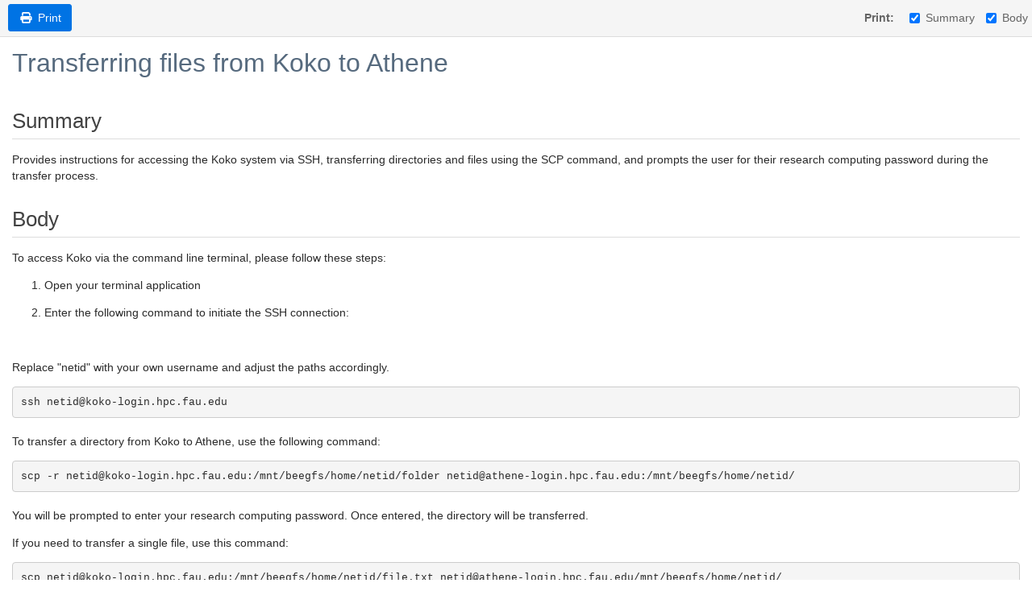

--- FILE ---
content_type: text/html; charset=utf-8
request_url: https://helpdesk.fau.edu/TDClient/2061/Portal/KB/PrintArticle?ID=150449
body_size: 2395
content:


<!DOCTYPE html>
<html xmlns="http://www.w3.org/1999/xhtml" lang="en">
<head id="Head1">
  <title>Transferring files from Koko to Athene</title>
  <script src="/TDPortal/Content/Scripts/jquery/2.2.4/jquery.min.js?v=20260116040602"></script><script src="/TDPortal/Content/Scripts/jquery-migrate/1.4.1/jquery-migrate.min.js?v=20260116040602"></script><script src="/TDPortal/Content/Scripts/tdx/dist/jquery.unobtrusive.compiled.min.js?v=20260116050722"></script><script src="/TDPortal/Content/Scripts/jquery-ui/1.13.2/jquery-ui-1.13.2.custom.timepicker.min.js?v=20260116050722"></script><link href="/TDPortal/Content/Styles/jquery-ui/1.13.2/jquery-ui.compiled.min.css?v=20260116050724" rel="stylesheet" type="text/css"  /><link href="/TDPortal/Content/bootstrap/3.4.1/dist/css/bootstrap.min.css?v=20260116040602" rel="stylesheet" type="text/css" id="lnkBootstrapCSS" /><script src="/TDPortal/Content/bootstrap/3.4.1/dist/js/bootstrap.min.js?v=20260116040602"></script><link href="/TDPortal/Content/FontAwesome/css/fontawesome.min.css?v=20260116040558" rel="stylesheet" type="text/css" id="lnkFontAwesome" /><link href="/TDPortal/Content/FontAwesome/css/solid.css?v=20260116040558" rel="stylesheet" type="text/css"  /><link href="/TDPortal/Content/FontAwesome/css/regular.css?v=20260116040558" rel="stylesheet" type="text/css"  /><link href="/TDPortal/Content/FontAwesome/css/brands.css?v=20260116040558" rel="stylesheet" type="text/css"  /><link href="/TDPortal/Content/FontAwesome/css/v4-shims.css?v=20260116040558" rel="stylesheet" type="text/css"  /><link href="/TDClient/Styles/bootstrap_custom.min.css?v=20260116050722" rel="stylesheet" type="text/css"  /><link href="/TDClient/Styles/TDStyles.min.css?v=20260116050724" rel="stylesheet" type="text/css"  /><link href="https://helpdesk.fau.edu/TDPortal/BE/Style/132/TDClient/2061?v=20220729144518" rel="stylesheet" type="text/css" /><script src="/TDPortal/Content/Scripts/tdx/dist/TDJSFramework.compiled.min.js?v=20260116050722"></script><script src="/TDPortal/Content/Scripts/tdx/dist/modalFocusTrap.min.js?v=20260116050718"></script>
  <link href="/TDClient/Scripts/Feed/css/app.css?v=20260116052120" rel="stylesheet" type="text/css"  />

  <script type="text/javascript">
    $(function () {
      $('.sort-attachments').addClass('hidden');
      $('#printSummary').autoToggle({ target: '#divSummary' });
      $('#printBody').autoToggle({ target: '#divBody' });
      $('#printFeed').autoToggle({ target: '#divFeed' });
      $('#printFeedback').autoToggle({ target: '#divFeedback' });
      $('#printDetails').autoToggle({ target: '#divDetails' });
      $('#printRelatedArticles').autoToggle({ target: '#divRelatedArticles' });
      $('#printRelatedServicesOrOfferings').autoToggle({ target: '#divRelatedServicesOrOfferings' });
      $('#printAttachments').autoToggle({ target: '#divAttachments' });
    });
  </script>
</head>
<body>
  <form id="printKBArticleForm">
    <div id="divHeader" class="button-nav-top no-print">
      <div class="pull-left">
        <button type="button" class="btn btn-primary" onclick="javascript:window.print();">
          <span class="fa-solid fa-print fa-nopad" aria-hidden="true"></span>
          <span class="hidden-xs padding-left-xs">Print</span>
        </button>
      </div>
      <div class="pull-right form-inline" style="padding-top: 5px;">
        <div class="form-group">
          <label class="control-label gutter-right">Print:</label>
            <label class="checkbox-inline">
              <input type="checkbox" id="printSummary" checked="checked" />Summary
            </label>
                      <label class="checkbox-inline">
              <input type="checkbox" id="printBody" checked="checked" />Body
            </label>
                                                                    </div>
      </div>
    </div>

    <div id="divKBTitle" class="col-md-12 gutter-bottom-lg">
      <h1 class="gutter-top" style="-ms-word-wrap: break-word; word-wrap: break-word;">
        Transferring files from Koko to Athene
      </h1>
    </div>
    <div class="container-fluid gutter-top">

        <div id="divSummary" class="gutter-top break-word ckeShim clearfix">

          <div class="gutter-bottom">
            <h2>Summary</h2>
          </div>

          Provides instructions for accessing the Koko system via SSH, transferring directories and files using the SCP command, and prompts the user for their research computing password during the transfer process.
        </div>

        <div id="divBody" class="gutter-top break-word ckeShim clearfix">
          <div class="gutter-bottom">
            <h2>Body</h2>
          </div>

<p>To access Koko via the command line terminal, please follow these steps:</p>

<ol>
	<li>
	<p style="margin-bottom: 0in">Open your terminal application</p>
	</li>
	<li>
	<p>Enter the following command to initiate the SSH connection:</p>
	</li>
</ol>

<p>&nbsp;</p>

<p>Replace &quot;netid&quot; with your own username and adjust the paths accordingly.</p>

<pre class="western" style="margin-bottom: 0.2in">
<code class="western">ssh netid@koko-login.hpc.fau.edu</code></pre>

<p>To transfer a directory from Koko to Athene, use the following command:</p>

<pre class="western" style="margin-bottom: 0.2in">
<code class="western">scp -r netid@koko-login.hpc.fau.edu:/mnt/beegfs/home/netid/folder netid@athene-login.hpc.fau.edu:/mnt/beegfs/home/netid/</code></pre>

<p>You will be prompted to enter your research computing password. Once entered, the directory will be transferred.</p>

<p>If you need to transfer a single file, use this command:</p>

<pre class="western" style="margin-bottom: 0.2in">
<code class="western">scp netid@koko-login.hpc.fau.edu:/mnt/beegfs/home/netid/file.</code><code class="western">txt<code class="western"> </code>netid@athene-login.hpc.fau.edu/mnt/beegfs/home/netid/</code></pre>

<p style="margin-bottom: 0.2in">You will be prompted to enter your research computing password. Once entered, the file will be transferred.</p>        </div>



      <div id="divDetails" class="gutter-top break-word ckeShim clearfix">
        <div class="gutter-bottom">
          <h2>Details</h2>

          <div class="panel panel-default gutter-top">
            <div class="panel-heading">
              <h2 class="h3 panel-title">Details</h2>
            </div>

            <div class="panel-body">
              <div id="ArticleID">
                <span class="control-label gutter-bottom-xs">Article ID: </span>
                150449
              </div>

              <div id="divAuthor" class="disp-group">
                <span class="control-label gutter-bottom-xs">
                  Created
                </span>
                <div>
                  Mon 4/15/24 9:34 AM
                </div>
              </div>

                <div id="divModified" class="disp-group">
                  <span class="control-label gutter-bottom-xs">
                    Modified
                  </span>
                  <div>
                    Mon 4/15/24 10:00 AM
                  </div>
                </div>



              



            </div>
          </div>
        </div>
      </div>



    </div>
  </form>
</body>
</html>


--- FILE ---
content_type: text/css
request_url: https://helpdesk.fau.edu/TDPortal/BE/Style/132/TDClient/2061?v=20220729144518
body_size: 926
content:
.logo-header-full{background-color:#003366;color:#ffffff;}
.logo-header-full a, .navbar-header>.navbar-toggle{color:#ffffff !important;}
.logo-header-full a:hover{color:#ffffff !important;}
.themed.tdbar{border-top-width:4px !important;border-bottom-width:2px !important;background-color:#ffffff !important;border-top-color:#cc0000 !important;border-bottom-color:#dddddd !important;}
.themed.tdbar-button, .themed.tdbar-button-anchored, .themed.tdbar-button-anchored a{color:#003366 !important;}
.themed.tdbar-button:hover, .themed.tdbar-button-anchored:hover, .themed.tdbar-button-anchored a:hover, .themed.tdbar-toggle:hover, .themed.tdbar-toggle:focus{background-color:#d9ecff !important;}
.themed.tdbar-button.active, .themed.tdbar-button-anchored.active, .themed.tdbar-button-anchored.active a{color:#003366 !important;}
.themed.tdbar-button.active:hover, .themed.tdbar-button-anchored.active:hover, .themed.tdbar-button-anchored.active a:hover{background-color:#d9ecff !important;}
h1, .h1{color:#566a7e;}
h2, .h2{color:#424242;}
h3, .h3{color:#000000;}
h4, .h4{color:#000000;}
h5, .h5{color:#000000;}
.hilite, .hilite a, .hilite td, tr.hilite, tr.hilite a, tr.hilite td{background-color:#f5f5f5;color:#333333;}
.nav-shelf>li.active>a{border-bottom-color:#cc0000;}
.nav-shelf>li.active>a:hover{border-bottom-color:#0073e4;}
.nav-shelf>li>a:hover{border-bottom-color:#0073e4;}
.category-box .category-icon, h1 > .fa.category-icon{color:#003366;}
.category-box .kb-ellipse{color:#000000;}
.btn-primary{background-color:#0073e4;border-color:#0073e4;color:#ffffff;}
.btn-primary.disabled, .btn-primary[disabled], fieldset[disabled] .btn-primary, .btn-primary.disabled:hover, .btn-primary[disabled]:hover, fieldset[disabled] .btn-primary:hover, .btn-primary.disabled:focus, .btn-primary[disabled]:focus, fieldset[disabled] .btn-primary:focus, .btn-primary.disabled.focus, .btn-primary[disabled].focus,fieldset[disabled] .btn-primary.focus, .btn-primary.disabled:active, .btn-primary[disabled]:active, fieldset[disabled] .btn-primary:active, .btn-primary.disabled.active, .btn-primary[disabled].active, fieldset[disabled] .btn-primary.active{background-color:#0073e4;border-color:#0073e4;color:#ffffff;}
.btn-primary:hover, .btn-primary:focus, .btn-primary.focus, .btn-primary:active, .btn-primary.active, .open > .dropdown-toggle.btn-primary{background-color:#0756a4;border-color:#0756a4;color:#ffffff;}
.btn-default{background-color:#f1f2f2;border-color:#f1f2f2;color:#000000;}
.btn-default.disabled, .btn-default[disabled], fieldset[disabled] .btn-default, .btn-default.disabled:hover, .btn-default[disabled]:hover, fieldset[disabled] .btn-default:hover, .btn-default.disabled:focus, .btn-default[disabled]:focus, fieldset[disabled] .btn-default:focus, .btn-default.disabled.focus, .btn-default[disabled].focus, fieldset[disabled] .btn-default.focus, .btn-default.disabled:active, .btn-default[disabled]:active, fieldset[disabled] .btn-default:active, .btn-default.disabled.active, .btn-default[disabled].active, fieldset[disabled] .btn-default.active{background-color:#0073e4;border-color:#f1f2f2;color:#000000;}
.btn-default:hover, .btn-default:focus, .btn-default.focus, .btn-default:active, .btn-default.active, .open > .dropdown-toggle.btn-default{background-color:#dddddd;border-color:#dddddd;color:#000000;}
a.DetailAction, button.DetailAction{background-color:#0073e4;color:#ffffff;}
a.DetailAction:hover, button.DetailAction:hover{background-color:#0756a4;color:#ffffff;}
a, .btn-link{color:#003366;}
a:hover, .btn-link:hover{color:#0073e4;}
